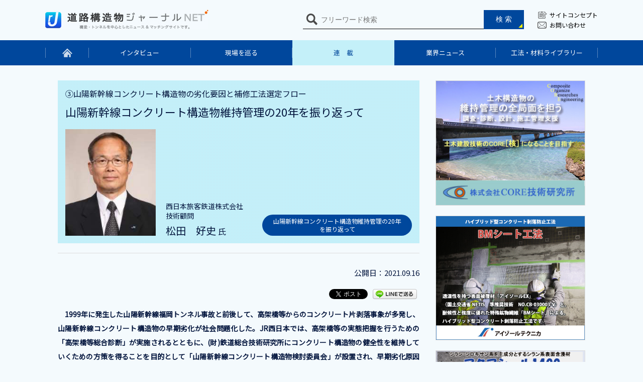

--- FILE ---
content_type: text/html; charset=UTF-8
request_url: https://www.kozobutsu-hozen-journal.net/series/22514/?spage=1
body_size: 13537
content:
	<!DOCTYPE html>
<html lang="ja">	
<head>
<!-- Google Tag Manager -->
<script>(function(w,d,s,l,i){w[l]=w[l]||[];w[l].push({'gtm.start':
new Date().getTime(),event:'gtm.js'});var f=d.getElementsByTagName(s)[0],
j=d.createElement(s),dl=l!='dataLayer'?'&l='+l:'';j.async=true;j.src=
'https://www.googletagmanager.com/gtm.js?id='+i+dl;f.parentNode.insertBefore(j,f);
})(window,document,'script','dataLayer','GTM-TPCMF7Z');</script>
<!-- End Google Tag Manager -->
	<meta charset="utf-8">
	<meta http-equiv="X-UA-Compatible" content="IE=edge">
	<title>山陽新幹線コンクリート構造物維持管理の20年を振り返って｜道路構造物ジャーナルNET</title>
	<meta name="viewport" content="width=1100">
	<meta name="description" content="③山陽新幹線コンクリート構造物の劣化要因と補修工法選定フロー　山陽新幹線コンクリート構造物維持管理の20年を振り返って" />
	<meta name="keywords" content="道路構造物ジャーナルNET,橋梁,トンネル,ニュース,マッチングサイト" />
	<meta property="og:title" content="山陽新幹線コンクリート構造物維持管理の20年を振り返って｜道路構造物ジャーナルNET"/>
	<meta property="og:image" content="https://www.kozobutsu-hozen-journal.net/kozobutsu_wp/wp-content/themes/khj/img/ogp.jpg"/>
	<meta property="og:url" content="https://www.kozobutsu-hozen-journal.net/series/22514/?spage=1"/>
	<meta property="og:site_name" content="道路構造物ジャーナルNET"/>
	<meta property="og:description" content="③山陽新幹線コンクリート構造物の劣化要因と補修工法選定フロー　山陽新幹線コンクリート構造物維持管理の20年を振り返って"/>
	<link rel="canonical" href="https://www.kozobutsu-hozen-journal.net/series/22514/?spage=1" />
				<link rel="stylesheet" href="https://www.kozobutsu-hozen-journal.net/kozobutsu_wp/wp-content/themes/khj/css/common.css">
		<link href="https://fonts.googleapis.com/css?family=Noto+Sans+JP&display=swap" rel="stylesheet">
		<link rel="stylesheet" href="https://www.kozobutsu-hozen-journal.net/kozobutsu_wp/wp-content/themes/khj/css/luminous-basic.min.css">
		<link rel="stylesheet" href="https://www.kozobutsu-hozen-journal.net/kozobutsu_wp/wp-content/themes/khj/css/style.css">
		<link rel="stylesheet" href="https://www.kozobutsu-hozen-journal.net/kozobutsu_wp/wp-content/themes/khj/css/series/style.css">
				<link rel="stylesheet" href="https://www.kozobutsu-hozen-journal.net/kozobutsu_wp/wp-content/themes/khj/css/wp.css">
	<!-- wp_head() START -->
	<meta name='robots' content='max-image-preview:large' />
	<style>img:is([sizes="auto" i], [sizes^="auto," i]) { contain-intrinsic-size: 3000px 1500px }</style>
	<script type="text/javascript">
/* <![CDATA[ */
window._wpemojiSettings = {"baseUrl":"https:\/\/s.w.org\/images\/core\/emoji\/16.0.1\/72x72\/","ext":".png","svgUrl":"https:\/\/s.w.org\/images\/core\/emoji\/16.0.1\/svg\/","svgExt":".svg","source":{"concatemoji":"https:\/\/www.kozobutsu-hozen-journal.net\/kozobutsu_wp\/wp-includes\/js\/wp-emoji-release.min.js?ver=6.8.3"}};
/*! This file is auto-generated */
!function(s,n){var o,i,e;function c(e){try{var t={supportTests:e,timestamp:(new Date).valueOf()};sessionStorage.setItem(o,JSON.stringify(t))}catch(e){}}function p(e,t,n){e.clearRect(0,0,e.canvas.width,e.canvas.height),e.fillText(t,0,0);var t=new Uint32Array(e.getImageData(0,0,e.canvas.width,e.canvas.height).data),a=(e.clearRect(0,0,e.canvas.width,e.canvas.height),e.fillText(n,0,0),new Uint32Array(e.getImageData(0,0,e.canvas.width,e.canvas.height).data));return t.every(function(e,t){return e===a[t]})}function u(e,t){e.clearRect(0,0,e.canvas.width,e.canvas.height),e.fillText(t,0,0);for(var n=e.getImageData(16,16,1,1),a=0;a<n.data.length;a++)if(0!==n.data[a])return!1;return!0}function f(e,t,n,a){switch(t){case"flag":return n(e,"\ud83c\udff3\ufe0f\u200d\u26a7\ufe0f","\ud83c\udff3\ufe0f\u200b\u26a7\ufe0f")?!1:!n(e,"\ud83c\udde8\ud83c\uddf6","\ud83c\udde8\u200b\ud83c\uddf6")&&!n(e,"\ud83c\udff4\udb40\udc67\udb40\udc62\udb40\udc65\udb40\udc6e\udb40\udc67\udb40\udc7f","\ud83c\udff4\u200b\udb40\udc67\u200b\udb40\udc62\u200b\udb40\udc65\u200b\udb40\udc6e\u200b\udb40\udc67\u200b\udb40\udc7f");case"emoji":return!a(e,"\ud83e\udedf")}return!1}function g(e,t,n,a){var r="undefined"!=typeof WorkerGlobalScope&&self instanceof WorkerGlobalScope?new OffscreenCanvas(300,150):s.createElement("canvas"),o=r.getContext("2d",{willReadFrequently:!0}),i=(o.textBaseline="top",o.font="600 32px Arial",{});return e.forEach(function(e){i[e]=t(o,e,n,a)}),i}function t(e){var t=s.createElement("script");t.src=e,t.defer=!0,s.head.appendChild(t)}"undefined"!=typeof Promise&&(o="wpEmojiSettingsSupports",i=["flag","emoji"],n.supports={everything:!0,everythingExceptFlag:!0},e=new Promise(function(e){s.addEventListener("DOMContentLoaded",e,{once:!0})}),new Promise(function(t){var n=function(){try{var e=JSON.parse(sessionStorage.getItem(o));if("object"==typeof e&&"number"==typeof e.timestamp&&(new Date).valueOf()<e.timestamp+604800&&"object"==typeof e.supportTests)return e.supportTests}catch(e){}return null}();if(!n){if("undefined"!=typeof Worker&&"undefined"!=typeof OffscreenCanvas&&"undefined"!=typeof URL&&URL.createObjectURL&&"undefined"!=typeof Blob)try{var e="postMessage("+g.toString()+"("+[JSON.stringify(i),f.toString(),p.toString(),u.toString()].join(",")+"));",a=new Blob([e],{type:"text/javascript"}),r=new Worker(URL.createObjectURL(a),{name:"wpTestEmojiSupports"});return void(r.onmessage=function(e){c(n=e.data),r.terminate(),t(n)})}catch(e){}c(n=g(i,f,p,u))}t(n)}).then(function(e){for(var t in e)n.supports[t]=e[t],n.supports.everything=n.supports.everything&&n.supports[t],"flag"!==t&&(n.supports.everythingExceptFlag=n.supports.everythingExceptFlag&&n.supports[t]);n.supports.everythingExceptFlag=n.supports.everythingExceptFlag&&!n.supports.flag,n.DOMReady=!1,n.readyCallback=function(){n.DOMReady=!0}}).then(function(){return e}).then(function(){var e;n.supports.everything||(n.readyCallback(),(e=n.source||{}).concatemoji?t(e.concatemoji):e.wpemoji&&e.twemoji&&(t(e.twemoji),t(e.wpemoji)))}))}((window,document),window._wpemojiSettings);
/* ]]> */
</script>
<style id='wp-emoji-styles-inline-css' type='text/css'>

	img.wp-smiley, img.emoji {
		display: inline !important;
		border: none !important;
		box-shadow: none !important;
		height: 1em !important;
		width: 1em !important;
		margin: 0 0.07em !important;
		vertical-align: -0.1em !important;
		background: none !important;
		padding: 0 !important;
	}
</style>
<style id='classic-theme-styles-inline-css' type='text/css'>
/*! This file is auto-generated */
.wp-block-button__link{color:#fff;background-color:#32373c;border-radius:9999px;box-shadow:none;text-decoration:none;padding:calc(.667em + 2px) calc(1.333em + 2px);font-size:1.125em}.wp-block-file__button{background:#32373c;color:#fff;text-decoration:none}
</style>
<style id='global-styles-inline-css' type='text/css'>
:root{--wp--preset--aspect-ratio--square: 1;--wp--preset--aspect-ratio--4-3: 4/3;--wp--preset--aspect-ratio--3-4: 3/4;--wp--preset--aspect-ratio--3-2: 3/2;--wp--preset--aspect-ratio--2-3: 2/3;--wp--preset--aspect-ratio--16-9: 16/9;--wp--preset--aspect-ratio--9-16: 9/16;--wp--preset--color--black: #000000;--wp--preset--color--cyan-bluish-gray: #abb8c3;--wp--preset--color--white: #ffffff;--wp--preset--color--pale-pink: #f78da7;--wp--preset--color--vivid-red: #cf2e2e;--wp--preset--color--luminous-vivid-orange: #ff6900;--wp--preset--color--luminous-vivid-amber: #fcb900;--wp--preset--color--light-green-cyan: #7bdcb5;--wp--preset--color--vivid-green-cyan: #00d084;--wp--preset--color--pale-cyan-blue: #8ed1fc;--wp--preset--color--vivid-cyan-blue: #0693e3;--wp--preset--color--vivid-purple: #9b51e0;--wp--preset--gradient--vivid-cyan-blue-to-vivid-purple: linear-gradient(135deg,rgba(6,147,227,1) 0%,rgb(155,81,224) 100%);--wp--preset--gradient--light-green-cyan-to-vivid-green-cyan: linear-gradient(135deg,rgb(122,220,180) 0%,rgb(0,208,130) 100%);--wp--preset--gradient--luminous-vivid-amber-to-luminous-vivid-orange: linear-gradient(135deg,rgba(252,185,0,1) 0%,rgba(255,105,0,1) 100%);--wp--preset--gradient--luminous-vivid-orange-to-vivid-red: linear-gradient(135deg,rgba(255,105,0,1) 0%,rgb(207,46,46) 100%);--wp--preset--gradient--very-light-gray-to-cyan-bluish-gray: linear-gradient(135deg,rgb(238,238,238) 0%,rgb(169,184,195) 100%);--wp--preset--gradient--cool-to-warm-spectrum: linear-gradient(135deg,rgb(74,234,220) 0%,rgb(151,120,209) 20%,rgb(207,42,186) 40%,rgb(238,44,130) 60%,rgb(251,105,98) 80%,rgb(254,248,76) 100%);--wp--preset--gradient--blush-light-purple: linear-gradient(135deg,rgb(255,206,236) 0%,rgb(152,150,240) 100%);--wp--preset--gradient--blush-bordeaux: linear-gradient(135deg,rgb(254,205,165) 0%,rgb(254,45,45) 50%,rgb(107,0,62) 100%);--wp--preset--gradient--luminous-dusk: linear-gradient(135deg,rgb(255,203,112) 0%,rgb(199,81,192) 50%,rgb(65,88,208) 100%);--wp--preset--gradient--pale-ocean: linear-gradient(135deg,rgb(255,245,203) 0%,rgb(182,227,212) 50%,rgb(51,167,181) 100%);--wp--preset--gradient--electric-grass: linear-gradient(135deg,rgb(202,248,128) 0%,rgb(113,206,126) 100%);--wp--preset--gradient--midnight: linear-gradient(135deg,rgb(2,3,129) 0%,rgb(40,116,252) 100%);--wp--preset--font-size--small: 13px;--wp--preset--font-size--medium: 20px;--wp--preset--font-size--large: 36px;--wp--preset--font-size--x-large: 42px;--wp--preset--spacing--20: 0.44rem;--wp--preset--spacing--30: 0.67rem;--wp--preset--spacing--40: 1rem;--wp--preset--spacing--50: 1.5rem;--wp--preset--spacing--60: 2.25rem;--wp--preset--spacing--70: 3.38rem;--wp--preset--spacing--80: 5.06rem;--wp--preset--shadow--natural: 6px 6px 9px rgba(0, 0, 0, 0.2);--wp--preset--shadow--deep: 12px 12px 50px rgba(0, 0, 0, 0.4);--wp--preset--shadow--sharp: 6px 6px 0px rgba(0, 0, 0, 0.2);--wp--preset--shadow--outlined: 6px 6px 0px -3px rgba(255, 255, 255, 1), 6px 6px rgba(0, 0, 0, 1);--wp--preset--shadow--crisp: 6px 6px 0px rgba(0, 0, 0, 1);}:where(.is-layout-flex){gap: 0.5em;}:where(.is-layout-grid){gap: 0.5em;}body .is-layout-flex{display: flex;}.is-layout-flex{flex-wrap: wrap;align-items: center;}.is-layout-flex > :is(*, div){margin: 0;}body .is-layout-grid{display: grid;}.is-layout-grid > :is(*, div){margin: 0;}:where(.wp-block-columns.is-layout-flex){gap: 2em;}:where(.wp-block-columns.is-layout-grid){gap: 2em;}:where(.wp-block-post-template.is-layout-flex){gap: 1.25em;}:where(.wp-block-post-template.is-layout-grid){gap: 1.25em;}.has-black-color{color: var(--wp--preset--color--black) !important;}.has-cyan-bluish-gray-color{color: var(--wp--preset--color--cyan-bluish-gray) !important;}.has-white-color{color: var(--wp--preset--color--white) !important;}.has-pale-pink-color{color: var(--wp--preset--color--pale-pink) !important;}.has-vivid-red-color{color: var(--wp--preset--color--vivid-red) !important;}.has-luminous-vivid-orange-color{color: var(--wp--preset--color--luminous-vivid-orange) !important;}.has-luminous-vivid-amber-color{color: var(--wp--preset--color--luminous-vivid-amber) !important;}.has-light-green-cyan-color{color: var(--wp--preset--color--light-green-cyan) !important;}.has-vivid-green-cyan-color{color: var(--wp--preset--color--vivid-green-cyan) !important;}.has-pale-cyan-blue-color{color: var(--wp--preset--color--pale-cyan-blue) !important;}.has-vivid-cyan-blue-color{color: var(--wp--preset--color--vivid-cyan-blue) !important;}.has-vivid-purple-color{color: var(--wp--preset--color--vivid-purple) !important;}.has-black-background-color{background-color: var(--wp--preset--color--black) !important;}.has-cyan-bluish-gray-background-color{background-color: var(--wp--preset--color--cyan-bluish-gray) !important;}.has-white-background-color{background-color: var(--wp--preset--color--white) !important;}.has-pale-pink-background-color{background-color: var(--wp--preset--color--pale-pink) !important;}.has-vivid-red-background-color{background-color: var(--wp--preset--color--vivid-red) !important;}.has-luminous-vivid-orange-background-color{background-color: var(--wp--preset--color--luminous-vivid-orange) !important;}.has-luminous-vivid-amber-background-color{background-color: var(--wp--preset--color--luminous-vivid-amber) !important;}.has-light-green-cyan-background-color{background-color: var(--wp--preset--color--light-green-cyan) !important;}.has-vivid-green-cyan-background-color{background-color: var(--wp--preset--color--vivid-green-cyan) !important;}.has-pale-cyan-blue-background-color{background-color: var(--wp--preset--color--pale-cyan-blue) !important;}.has-vivid-cyan-blue-background-color{background-color: var(--wp--preset--color--vivid-cyan-blue) !important;}.has-vivid-purple-background-color{background-color: var(--wp--preset--color--vivid-purple) !important;}.has-black-border-color{border-color: var(--wp--preset--color--black) !important;}.has-cyan-bluish-gray-border-color{border-color: var(--wp--preset--color--cyan-bluish-gray) !important;}.has-white-border-color{border-color: var(--wp--preset--color--white) !important;}.has-pale-pink-border-color{border-color: var(--wp--preset--color--pale-pink) !important;}.has-vivid-red-border-color{border-color: var(--wp--preset--color--vivid-red) !important;}.has-luminous-vivid-orange-border-color{border-color: var(--wp--preset--color--luminous-vivid-orange) !important;}.has-luminous-vivid-amber-border-color{border-color: var(--wp--preset--color--luminous-vivid-amber) !important;}.has-light-green-cyan-border-color{border-color: var(--wp--preset--color--light-green-cyan) !important;}.has-vivid-green-cyan-border-color{border-color: var(--wp--preset--color--vivid-green-cyan) !important;}.has-pale-cyan-blue-border-color{border-color: var(--wp--preset--color--pale-cyan-blue) !important;}.has-vivid-cyan-blue-border-color{border-color: var(--wp--preset--color--vivid-cyan-blue) !important;}.has-vivid-purple-border-color{border-color: var(--wp--preset--color--vivid-purple) !important;}.has-vivid-cyan-blue-to-vivid-purple-gradient-background{background: var(--wp--preset--gradient--vivid-cyan-blue-to-vivid-purple) !important;}.has-light-green-cyan-to-vivid-green-cyan-gradient-background{background: var(--wp--preset--gradient--light-green-cyan-to-vivid-green-cyan) !important;}.has-luminous-vivid-amber-to-luminous-vivid-orange-gradient-background{background: var(--wp--preset--gradient--luminous-vivid-amber-to-luminous-vivid-orange) !important;}.has-luminous-vivid-orange-to-vivid-red-gradient-background{background: var(--wp--preset--gradient--luminous-vivid-orange-to-vivid-red) !important;}.has-very-light-gray-to-cyan-bluish-gray-gradient-background{background: var(--wp--preset--gradient--very-light-gray-to-cyan-bluish-gray) !important;}.has-cool-to-warm-spectrum-gradient-background{background: var(--wp--preset--gradient--cool-to-warm-spectrum) !important;}.has-blush-light-purple-gradient-background{background: var(--wp--preset--gradient--blush-light-purple) !important;}.has-blush-bordeaux-gradient-background{background: var(--wp--preset--gradient--blush-bordeaux) !important;}.has-luminous-dusk-gradient-background{background: var(--wp--preset--gradient--luminous-dusk) !important;}.has-pale-ocean-gradient-background{background: var(--wp--preset--gradient--pale-ocean) !important;}.has-electric-grass-gradient-background{background: var(--wp--preset--gradient--electric-grass) !important;}.has-midnight-gradient-background{background: var(--wp--preset--gradient--midnight) !important;}.has-small-font-size{font-size: var(--wp--preset--font-size--small) !important;}.has-medium-font-size{font-size: var(--wp--preset--font-size--medium) !important;}.has-large-font-size{font-size: var(--wp--preset--font-size--large) !important;}.has-x-large-font-size{font-size: var(--wp--preset--font-size--x-large) !important;}
:where(.wp-block-post-template.is-layout-flex){gap: 1.25em;}:where(.wp-block-post-template.is-layout-grid){gap: 1.25em;}
:where(.wp-block-columns.is-layout-flex){gap: 2em;}:where(.wp-block-columns.is-layout-grid){gap: 2em;}
:root :where(.wp-block-pullquote){font-size: 1.5em;line-height: 1.6;}
</style>
<link rel="https://api.w.org/" href="https://www.kozobutsu-hozen-journal.net/wp-json/" /><link rel='shortlink' href='https://www.kozobutsu-hozen-journal.net/?p=22514' />
<link rel="alternate" title="oEmbed (JSON)" type="application/json+oembed" href="https://www.kozobutsu-hozen-journal.net/wp-json/oembed/1.0/embed?url=https%3A%2F%2Fwww.kozobutsu-hozen-journal.net%2Fseries%2F22514%2F" />
<link rel="alternate" title="oEmbed (XML)" type="text/xml+oembed" href="https://www.kozobutsu-hozen-journal.net/wp-json/oembed/1.0/embed?url=https%3A%2F%2Fwww.kozobutsu-hozen-journal.net%2Fseries%2F22514%2F&#038;format=xml" />
<script type="text/javascript">
	window._se_plugin_version = '8.1.9';
</script>

<!-- BEGIN: WP Social Bookmarking Light HEAD --><script>
    (function (d, s, id) {
        var js, fjs = d.getElementsByTagName(s)[0];
        if (d.getElementById(id)) return;
        js = d.createElement(s);
        js.id = id;
        js.src = "//connect.facebook.net/en_US/sdk.js#xfbml=1&version=v2.7";
        fjs.parentNode.insertBefore(js, fjs);
    }(document, 'script', 'facebook-jssdk'));
</script>
<style type="text/css">.wp_social_bookmarking_light{
    border: 0 !important;
    padding: 10px 0 20px 0 !important;
    margin: 0 !important;
}
.wp_social_bookmarking_light div{
    float: right !important;
    border: 0 !important;
    padding: 0 !important;
    margin: 0 5px 0px 0 !important;
    min-height: 30px !important;
    line-height: 18px !important;
    text-indent: 0 !important;
}
.wp_social_bookmarking_light img{
    border: 0 !important;
    padding: 0;
    margin: 0;
    vertical-align: top !important;
}
.wp_social_bookmarking_light_clear{
    clear: both !important;
}
#fb-root{
    display: none;
}
.wsbl_facebook_like iframe{
    max-width: none !important;
}
.wsbl_pinterest a{
    border: 0px !important;
}
</style>
<!-- END: WP Social Bookmarking Light HEAD -->
<link rel="icon" href="https://www.kozobutsu-hozen-journal.net/kozobutsu_wp/wp-content/uploads/2021/04/cropped-favicon-32x32.jpg" sizes="32x32" />
<link rel="icon" href="https://www.kozobutsu-hozen-journal.net/kozobutsu_wp/wp-content/uploads/2021/04/cropped-favicon-192x192.jpg" sizes="192x192" />
<link rel="apple-touch-icon" href="https://www.kozobutsu-hozen-journal.net/kozobutsu_wp/wp-content/uploads/2021/04/cropped-favicon-180x180.jpg" />
<meta name="msapplication-TileImage" content="https://www.kozobutsu-hozen-journal.net/kozobutsu_wp/wp-content/uploads/2021/04/cropped-favicon-270x270.jpg" />
	<!-- wp_head() END -->

<script>
  (function(i,s,o,g,r,a,m){i['GoogleAnalyticsObject']=r;i[r]=i[r]||function(){
  (i[r].q=i[r].q||[]).push(arguments)},i[r].l=1*new Date();a=s.createElement(o),
  m=s.getElementsByTagName(o)[0];a.async=1;a.src=g;m.parentNode.insertBefore(a,m)
  })(window,document,'script','//www.google-analytics.com/analytics.js','ga');

  ga('create', 'UA-53387732-1', 'auto');
  ga('send', 'pageview');

</script>
</head>
<body>
<!-- Google Tag Manager (noscript) -->
<noscript><iframe src="https://www.googletagmanager.com/ns.html?id=GTM-TPCMF7Z"
height="0" width="0" style="display:none;visibility:hidden"></iframe></noscript>
<!-- End Google Tag Manager (noscript) -->
	<header>
		<div class="head">
							<p><a href="https://www.kozobutsu-hozen-journal.net/"><img src="https://www.kozobutsu-hozen-journal.net/kozobutsu_wp/wp-content/themes/khj/img/common/logo.jpg" alt="道路構造物ジャーナルNET"></a></p>
						<div class="headSearch">
				<form method="get" name="search_form" action="https://www.kozobutsu-hozen-journal.net/">
					<input type="text" placeholder="フリーワード検索" class="" name="s" value="">
					<input type="button" value="検 索" onclick="document.forms.search_form.submit();">
				</form>
			</div>
			<div class="subNavi">
				<ul>
					<li><a href="https://www.kozobutsu-hozen-journal.net/concepts/">サイトコンセプト</a></li>
					<li><a href="https://www.kozobutsu-hozen-journal.net/contacts/">お問い合わせ</a></li>
				</ul>
			</div>
			<div></div>
		</div>
		
				<div class="naviArea">
			<ul>
				<li><a href="https://www.kozobutsu-hozen-journal.net"><img src="https://www.kozobutsu-hozen-journal.net/kozobutsu_wp/wp-content/themes/khj/img/common/home.svg" alt="home"></a></li>
				<li class=" "><a href="https://www.kozobutsu-hozen-journal.net/interviews/">インタビュー</a></li>
				<li class=" "><a href="https://www.kozobutsu-hozen-journal.net/walks/">現場を巡る</a></li>
				<li class="active "><a href="https://www.kozobutsu-hozen-journal.net/series/">連　載</a></li>
				<li class=" "><a href="https://www.kozobutsu-hozen-journal.net/news/">業界ニュース</a></li>
				<li class=" "><a href="https://www.kozobutsu-hozen-journal.net/libraries/">工法・材料ライブラリー</a></li>
			</ul>
		</div>
	</header>	
			
				
		<article class="ContentBox">
			<div class="contentArea">
				<div class="SerializationDetail">
					
					<div class="SerializationDetailTitle ">
						<p class="subtitle">③山陽新幹線コンクリート構造物の劣化要因と補修工法選定フロー</p><h1 class="title">山陽新幹線コンクリート構造物維持管理の20年を振り返って</h1><div class="SerializationBox1"><div><img src="https://www.kozobutsu-hozen-journal.net/kozobutsu_wp/wp-content/uploads/2021/07/202107JR西日本松田さん報文1/松田さん顔写真.jpg"></div><div><p class="position">西日本旅客鉄道株式会社<br />
技術顧問</p><h2 class="name">松田　好史 <span>氏</span></h2></div><div><a href="/tag_series/%e5%b1%b1%e9%99%bd%e6%96%b0%e5%b9%b9%e7%b7%9a%e3%82%b3%e3%83%b3%e3%82%af%e3%83%aa%e3%83%bc%e3%83%88%e6%a7%8b%e9%80%a0%e7%89%a9%e7%b6%ad%e6%8c%81%e7%ae%a1%e7%90%86%e3%81%ae20%e5%b9%b4%e3%82%92%e6%8c%af"><p>山陽新幹線コンクリート構造物維持管理の20年を振り返って</p></a></div></div>					</div>
					
					<div>
						<div class="upday"><span>公開日：2021.09.16</span></div>
						<div class='wp_social_bookmarking_light'>        <div class="wsbl_line"><a href='http://line.me/R/msg/text/?%E5%B1%B1%E9%99%BD%E6%96%B0%E5%B9%B9%E7%B7%9A%E3%82%B3%E3%83%B3%E3%82%AF%E3%83%AA%E3%83%BC%E3%83%88%E6%A7%8B%E9%80%A0%E7%89%A9%E7%B6%AD%E6%8C%81%E7%AE%A1%E7%90%86%E3%81%AE20%E5%B9%B4%E3%82%92%E6%8C%AF%E3%82%8A%E8%BF%94%E3%81%A3%E3%81%A6%0D%0Ahttps%3A%2F%2Fwww.kozobutsu-hozen-journal.net%2Fseries%2F22514%2F' title='LINEで送る' rel=nofollow class='wp_social_bookmarking_light_a' ><img src='https://www.kozobutsu-hozen-journal.net/kozobutsu_wp/wp-content/plugins/wp-social-bookmarking-light/public/images/line88x20.png' alt='LINEで送る' title='LINEで送る' width='88' height='20' class='wp_social_bookmarking_light_img' /></a></div>        <div class="wsbl_facebook_share"><div id="fb-root"></div><fb:share-button href="https://www.kozobutsu-hozen-journal.net/series/22514/" type="button_count" ></fb:share-button></div>        <div class="wsbl_twitter"><a href="https://twitter.com/share" class="twitter-share-button" data-url="https://www.kozobutsu-hozen-journal.net/series/22514/" data-text="山陽新幹線コンクリート構造物維持管理の20年を振り返って">Tweet</a></div></div>
<br class='wp_social_bookmarking_light_clear' />
											</div>

					
					<section class="cnt_block">
						<p><strong><span style="font-size: 14px;">　1999年に発生した山陽新幹線福岡トンネル事故と前後して、高架橋等からのコンクリート片剥落事象が多発し、山陽新幹線コンクリート構造物の早期劣化が社会問題化した。JR西日本では、高架橋等の実態把握を行うための「高架橋等総合診断」が実施されるとともに、(財)鉄道総合技術研究所にコンクリート構造物の健全性を維持していくための方策を得ることを目的として「山陽新幹線コンクリート構造物検討委員会」が設置され、早期劣化原因の究明と再発防止対策の検討が行われた。【連載】第3回では、山陽新幹線建設当時の社会的背景と山陽新幹線の建設、高架橋等総合診断や山陽新幹線コンクリート構造物検討委員会から得られた知見、早期劣化要因、再発防止対策としての補修工法選定フローについて述べる。</span></strong></p>
<h3>１、山陽新幹線の建設と社会背景</h3><p>　山陽新幹線は、「ひかりは西へ」という施策のもと、1972年3月に新大阪～岡山間約161kmが、1975年3月に岡山～博多間約390kmが開業した。以来、西日本エリアの大動脈として、国土や経済の発展、文化の交流に大きな役割を果たしてきている。<br />
　山陽新幹線の建設時期は、高速道路などの社会インフラが大量に建設された高度経済成長期に重なる。このことから、山陽新幹線は、慢性的な労働力不足、建設資材の高騰、オイルショックによる材料不足、環境保全に対する社会的要請の高まり、新幹線建設に反対する地元との交渉の難航などによる工事の遅延の一方で、閣議決定による開業までの短い工期など、様々な厳しい制約や社会情勢の中で建設された。当時の日本国有鉄道（以下、国鉄という）技術陣が総力を集結して建設したにも関わらず、必ずしも所定の品質が確保できていない構造物があり、早期劣化の課題を抱えているものが多い。<br />
　いつの時代にあっても土木構造物は、時代的要請の中で様々な社会的影響を色濃く受けつつ、それぞれの時代の最も確からしい技術や材料を用いて建設されてきていると考えている。しかしながら、山陽新幹線においては、建設からわずか20数年が経過した時点でコンクリート構造物の早期劣化が顕在化した。<br />
　それぞれの時代の最も確からしい技術や材料を用いて総力を結集して建設されたはずの山陽新幹線コンクリート構造物が、なぜ早期劣化を惹き起こすことになったのか？コンクリート構造物の施工品質に影響を与えたと考えられる当時の社会情勢には、省人化機械化施工への過渡期、工事請負者の責任施工体制への契約方式の変更（監督員が行う検査立会事項の減少等）などが挙げられるが、ここでは早期劣化要因の一つに挙げることができる海砂使用について、山陽新幹線建設当時の社会背景から考えることとしたい。山陽新幹線建設当時の社会背景を表-1に示す。<br />
<img fetchpriority="high" decoding="async" src="https://www.kozobutsu-hozen-journal.net/kozobutsu_wp/wp-content/uploads/表1-2.jpg" alt="" width="592" height="345" class="wp-image-22520 alignnone"></p>
<p>　1960年、池田内閣によって高度成長、所得倍増政策が発表され、1960年代前半には生コン工場が全国的に設立された。1964年開催の東京オリンピックにかけて、東海道新幹線、東名高速道路など、東京、大阪、名古屋などの大都市を中心とした建設工事は活況を呈した。これによって、生コン生産量も飛躍的に伸び、1960年代前半から、骨材事情が悪化し始めた。それまでは、コンクリート用骨材として川砂利や川砂が主に使用されていたが、河川砂利採取の法規制の強化（たとえば、砂利採取法：1968年5月施行）により河川からの採取が大きく制約され、川砂利から砕石へ、川砂から海砂へと転換せざるを得なかった時期にあたる。また、海砂の除塩については、採取船上での散水洗浄か、揚地での野積み散水かということになるが、前者は多量の清水を必要とするうえ海上で洗浄排水することは漁業問題のトラブルを引き起こし、後者は微砂分の流出物を含む洗浄排水が水質汚濁防止法（1971年7月施行）の基準値（SS％）を超えることから、いずれの方法をとっても除塩処理は十分に対応しきれない状況であった。当時の国鉄は、鉄筋コンクリート用細骨材に海砂を使用する場合は十分水洗いしたものを使用するよう、生コン業界に対して再三にわたり要望書を提出しているが、当時の海砂使用の実態調査を行った「生コンクリート技術史：政村兼一郎著、（株）セメント新聞社」によると、漁業問題、除塩処理費用、排水規制等の理由から、海砂採取場所または生コン工場で除塩していたのは全体の3分の1程度であったという実態が報告されている。このような社会的背景の中で建設された山陽新幹線コンクリート構造物においては、結果として、コンクリートの品質が必ずしも十分に確保できていないことに加えて、十分に除塩されていない（十分に除塩できなかった）海砂を使用したことが要因となって鉄筋腐食に影響を与え早期劣化を惹き起こしている。<br />
　さらに、東海道新幹線の高速走行に関わる騒音振動問題に対し名古屋市内の沿線住民から新幹線の運行差止請求などが国鉄に対してなされていたことなど（1974年3月：名古屋新幹線訴訟、1975年7月：新幹線鉄道騒音に係る環境基準について（環境庁告示））から、山陽新幹線では中長スパンの橋りょう形式は、鋼橋からほとんどすべてプレストレストコンクリート（以下、PCという）橋や合成桁に構造変更され、また、中国山脈が海岸近く迫っている山陽路の地形と騒音等に対する環境対策上の配慮から全延長の約50％がトンネルとなるなど、山陽新幹線の全延長の9割弱にコンクリートが使用され、その数量が多いこともインフラ長寿命化を進めるうえでのひとつの課題となっている。山陽新幹線の構造物種別を図-1に示す。</p>
<p><img decoding="async" src="https://www.kozobutsu-hozen-journal.net/kozobutsu_wp/wp-content/uploads/図1-2.jpg" alt="" width="449" height="273" class="alignnone  wp-image-22524"></p>
<h3>２、山陽新幹線コンクリート構造物の早期劣化</h3><p>　山陽新幹線では、1999年に発生したトンネル覆工コンクリート剥落事故と前後して、ラーメン高架橋などのRC構造物の変状が顕在化していた（写真-1）。ラーメン高架橋では、鉄筋の腐食に伴うかぶりコンクリートの浮きが目立つようになり、叩き落としを進める一方で補修対策が追いつかず、コンクリート構造物の早期劣化が、度々、写真雑誌等で報道されるなど社会問題化した。<br />
<img decoding="async" src="https://www.kozobutsu-hozen-journal.net/kozobutsu_wp/wp-content/uploads/写真1-3.jpg" alt="" width="374" height="232" class="alignnone  wp-image-22523"></p>
<p>　JR西日本は、今後の維持管理に必要となる基本データを収集することを目的として、高架橋などのコンクリート構造物約15,000セット（セット；高架橋やけたなどの構造物単位）を対象に「高架橋等総合診断」を実施し、構造物ごとに、かぶり、中性化深さ（中性化；大気中の二酸化炭素がコンクリート内に浸入し、コンクリートのpHを低下させる現象）、鉄筋腐食度、塩化物イオン量を調査した。</p>
<p>　また、山陽新幹線コンクリート構造物の健全性を維持していくための方策を得ることを目的として、運輸省（当時）の主導のもと（財）鉄道総合技術研究所に「山陽新幹線コンクリート構造物検討委員会（委員長：長瀧重義、新潟大学教授）」（以下、検討委員会という）を設置し、早期劣化要因の究明と再発防止対策の検討を行った。2000年7月に検討委員会から提言された報告書では、山陽新幹線の高架橋約400箇所のサンプリング調査結果に基づいて、(1)高架橋等の詳細調査結果、(2)補修工法の適用の考え方、(3)今後の課題などが示された。<br />
　高架橋等総合診断および検討委員会報告書で得られた結果や主な知見を以下に示す。</p>
<p><strong>(1)高架橋等の詳細調査結果</strong><br />
<strong>　①かぶり</strong><br />
　山陽新幹線コンクリート構造物のかぶりは、「新幹線鉄筋コンクリート構造物設計要項(案)（昭和41年12月）」において、スラブ25mm以上、はり・柱40mm以上、フーチング下部80mm以上と定められていた。コンクリート表面をはつり取ってかぶりを測定した結果、縦ばりおよび横ばりで囲まれた中間スラブにおいては、かぶりの平均値は31mmであったが、設計上のかぶり(25mm)を下回るものが約3割程度あった。中間スラブのかぶりの測定結果を図-2に示す。</p>
<p><img loading="lazy" decoding="async" src="https://www.kozobutsu-hozen-journal.net/kozobutsu_wp/wp-content/uploads/図2-3.jpg" alt="" width="1100" height="722" class="alignnone size-full wp-image-22525 size50"></p>
<p><strong>　②中性化深さ</strong><br />
　中性化深さについては、はつり取った部分にフェノールフタレイン1％溶液を噴霧し、赤変する部分までの深さを測定することにより求めた。中間スラブの中性化深さの測定結果を図-3に示す。中間スラブの中性化深さの平均値は約22mmであった。これは、建設時の示方配合（普通ポルトランドセメント使用、水セメント比53％）を用いて岸谷式で推定される中性化深さの約1.7倍の値となっている。山陽新幹線の使用環境は一般的であると考えられることから、中性化の早期の進行は、建設時のコンクリートの品質や施工など（たとえば、セメント不足を補うための混合セメントの使用や粗悪な輸入セメントの使用、コンクリートへの打込み時の加水、締固め不足や養生不足など）の内的要因によるものと考えられる。一般的に鋼構造物の耐久性は、疲労に係る設計やディテールによるところもあるが、鋼材の腐食の進行を防止する塗装（周期や品質）などの維持管理によって定まるのに対し、コンクリート構造物の耐久性は、建設後にコンクリートの品質を改質することは非常に困難であることから、建設後の維持管理よりも建設時の施工管理の良し悪しによって大きく左右されると言っても過言ではない。</p>
<p><img loading="lazy" decoding="async" src="https://www.kozobutsu-hozen-journal.net/kozobutsu_wp/wp-content/uploads/図3-3.jpg" alt="" width="1100" height="719" class="alignnone size-full wp-image-22526 size50"></p>
<p><strong>　③鉄筋腐食度</strong><br />
　鉄筋腐食度は、はつり取った部分の鉄筋を至近距離から目視観察することにより表-2に示す6段階の評価基準により判定した。部位別の鉄筋腐食度の測定結果を図-4に示す。鉄筋腐食度については、スラブが、はり･柱と比較して大きい結果となったが、これはスラブの設計上のかぶりが他の部分よりも小さいことに起因していると考えられる。<br />
<img loading="lazy" decoding="async" src="https://www.kozobutsu-hozen-journal.net/kozobutsu_wp/wp-content/uploads/表2-2.jpg" alt="" width="522" height="367" class="alignnone  wp-image-22521"></p>
<p><img loading="lazy" decoding="async" src="https://www.kozobutsu-hozen-journal.net/kozobutsu_wp/wp-content/uploads/図4-3.jpg" alt="" width="1000" height="750" class="alignnone size-full wp-image-22515 size50"></p>
<p><strong>　④塩化物イオン量</strong><br />
　構造物から採取したコンクリート試料を用いた塩化物イオン量の分析では、中性化の進行に伴う移動濃縮の影響により塩化物イオン量の値が変動することに配慮しなければならない。この影響を避けるため表面から約10cmの深部から採取した試料を用いて、「硬化コンクリート中に含まれる塩分の分析方法（JCI-SC4）」により、塩化物イオン量を測定した。測定の結果、塩化物イオン量については平均値で0.97kg/m<sup>3</sup>であった。塩化物イオン量の測定結果を図-5に示す。深さ方向に試料の採取位置を変えて測定した塩化物イオン量の分布を図-6に示す。図-6から、中性化の進行とともにコンクリート中の塩化物イオン（可溶性塩分）が内部に移動濃縮し、中性化位置の少し奥では、深部塩分量（全塩分）の約2倍近くに濃縮されていることが分かる。</p>
<p><img loading="lazy" decoding="async" src="https://www.kozobutsu-hozen-journal.net/kozobutsu_wp/wp-content/uploads/図5jpg.jpg" alt="" width="1300" height="968" class="alignnone size-full wp-image-22516 size50"><img loading="lazy" decoding="async" src="https://www.kozobutsu-hozen-journal.net/kozobutsu_wp/wp-content/uploads/図6-2.jpg" alt="" width="1100" height="697" class="alignnone size-full wp-image-22517 size50"></p>
<p><strong>　⑤鉄筋腐食要因の分析　</strong><br />
　中性化残り（＝かぶり－中性化深さ）と鉄筋腐食度との関係を図-7に示す。中性化残りが減少するにしたがい鉄筋腐食が進展し、鉄筋腐食度Ⅱb以上の占める割合が増加する傾向が見られた。塩化物イオン量と鉄筋腐食度との関係は、図-8に示すとおり、塩化物イオン量の多寡に関わらず鉄筋腐食度は大差ないものの、別途、中性化残りの階層ごとに比較すると塩化物イオン量が多いほど鉄筋腐食が進んでいた。これらのことから、鉄筋腐食に関しては中性化が主要因であること、中性化残りと鉄筋腐食度との相関ほど顕著ではないものの塩化物イオン量の値が大きいほど鉄筋腐食が進行する傾向が認められることが確認できた。</p>
<p><img loading="lazy" decoding="async" src="https://www.kozobutsu-hozen-journal.net/kozobutsu_wp/wp-content/uploads/図78.jpg" alt="" width="548" height="293" class="alignnone  wp-image-22518"></p>
<p><strong>　⑥現況施設の耐力評価</strong><br />
　鉄筋の断面減少量の調査結果から、高架橋中間スラブの耐力について検討された結果、曲げ耐力、および疲労耐力のいずれにおいても、当時の高架橋設計の考え方（「鉄道構造物等設計標準・同解説（コンクリート構造物）」、1992.10）に基づく耐力を上回っており、構造上の問題のないことが確認された。なお、高架橋の縦ばりや横ばりなどの他の部材についても検討が行われ、中間スラブよりも耐力上の余裕があることが確認されている。<br />
　 <br />
　ここで得られた結論は、それまでJR西日本が(財)日本材料学会に委託して実施してきた「コンクリート構造物の保守管理に関する調査・検討委員会（委員長：宮川豊章 京都大学教授）」において指摘されていた劣化要因と一致しており、改めて山陽新幹線コンクリート構造物の劣化の主要因が中性化であることが再確認された形となった。<br />
　高架橋等総合診断を実施した2000年当時は、高架橋の中間スラブや縦ばりや横ばりの下面は降雨の影響を受けにくく、常時乾燥状態に置かれていると考え、コンクリート構造物の含水率に着目した調査は実施していなかった。その後、山陽新幹線コンクリート構造物の劣化予測の検討を進めるにあたり、コンクリート中の水分の存在が鉄筋腐食に関与することが既往の劣化予測式等で示されていたので、挿入式センサを用いて含水率の測定を実施している。含水率の測定技術には未だ多くの課題が残されているが、含水率の測定結果については、別途、劣化予測の検討の連載回で報告することとする。</p>
					</section>
					
				</div>
				
				<div class="pagerBox"><ul class="pager"><li><a class="active" href="https://www.kozobutsu-hozen-journal.net/series/22514/1/">1</a></li><li><a class="" href="https://www.kozobutsu-hozen-journal.net/series/22514/?spage=2">2</a></li><li class="prev"><a href="https://www.kozobutsu-hozen-journal.net/series/22514/?spage=2"></a></li></ul></div>				
				<!--<div class="contentBanner bannerNum1">
					<a href="#" target="_blank"><img src="https://www.kozobutsu-hozen-journal.net/kozobutsu_wp/wp-content/themes/khj/img/sample10.jpg"></a>
				</div>-->
				
			</div>
			
			<div class="bannerArea"><a onClick="ga('send', 'event', 'バナー', 'click', 'CORE技術研究所');" href="http://www.coreit.co.jp/" target="_blank"><img src="https://www.kozobutsu-hozen-journal.net/kozobutsu_wp/wp-content/uploads/banners/b64.jpg"></a><a onClick="ga('send', 'event', 'バナー', 'click', 'アイゾールテクニカ　BMシート');" href="http://www.isol.co.jp/products/bm-sheet/" target="_blank"><img src="https://www.kozobutsu-hozen-journal.net/kozobutsu_wp/wp-content/uploads/banners/BMシート工法広告.jpg"></a><a onClick="ga('send', 'event', 'バナー', 'click', '大同塗料');" href="http://www.aquaseal.sumitomoseika.co.jp/" target="_blank"><img src="https://www.kozobutsu-hozen-journal.net/kozobutsu_wp/wp-content/uploads/banners/b2.jpg"></a><a onClick="ga('send', 'event', 'バナー', 'click', 'ショーボンド建設');" href="http://www.sho-bond.co.jp/method/elongation/" target="_blank"><img src="https://www.kozobutsu-hozen-journal.net/kozobutsu_wp/wp-content/uploads/banners/b41.jpg"></a><a onClick="ga('send', 'event', 'バナー', 'click', 'ダイフレックス');" href="http://www.resitect.net/" target="_blank"><img src="https://www.kozobutsu-hozen-journal.net/kozobutsu_wp/wp-content/uploads/banners/b13.jpg"></a><a onClick="ga('send', 'event', 'バナー', 'click', 'ケミカル工事');" href="http://www.chemical-koji.co.jp/" target="_blank"><img src="https://www.kozobutsu-hozen-journal.net/kozobutsu_wp/wp-content/uploads/banners/ケミカル工事広告変更.jpg"></a><a onClick="ga('send', 'event', 'バナー', 'click', '久野製作所');" href="http://www.wj-kuno.com/" target="_blank"><img src="https://www.kozobutsu-hozen-journal.net/kozobutsu_wp/wp-content/uploads/banners/20170519031345391.jpg"></a><a onClick="ga('send', 'event', 'バナー', 'click', '長栄工業');" href="http://www.choei-kk.co.jp/" target="_blank"><img src="https://www.kozobutsu-hozen-journal.net/kozobutsu_wp/wp-content/uploads/banners/b49.jpg"></a><a onClick="ga('send', 'event', 'バナー', 'click', 'フタミ');" href="http://www.sb-futami-aj.co.jp/" target="_blank"><img src="https://www.kozobutsu-hozen-journal.net/kozobutsu_wp/wp-content/uploads/banners/20171113063535889.jpg"></a><a onClick="ga('send', 'event', 'バナー', 'click', 'ティ･エス･プランニング');" href="http://www.tsp-co.com/" target="_blank"><img src="https://www.kozobutsu-hozen-journal.net/kozobutsu_wp/wp-content/uploads/banners/b81.jpg"></a><a onClick="ga('send', 'event', 'バナー', 'click', 'ジャパンコンステック');" href="https://www.japacon.co.jp/pages/38/" target="_blank"><img src="https://www.kozobutsu-hozen-journal.net/kozobutsu_wp/wp-content/uploads/banners/ジャパンコンステック_登録用.jpg"></a><a onClick="ga('send', 'event', 'バナー', 'click', 'ジャパン・インフラ・ウェイマーク');" href="https://www.jiw.co.jp/rental/" target="_blank"><img src="https://www.kozobutsu-hozen-journal.net/kozobutsu_wp/wp-content/uploads/banners/20210301091916732.jpg"></a><a onClick="ga('send', 'event', 'バナー', 'click', '中井商工');" href="https://www.nakaishoko.co.jp/ketatan/" target="_blank"><img src="https://www.kozobutsu-hozen-journal.net/kozobutsu_wp/wp-content/uploads/banners/b1.jpg"></a><a onClick="ga('send', 'event', 'バナー', 'click', '大日本塗料　メタモルシート♯1');" href="https://www.dnt.co.jp/products/feature/23.html" target="_blank"><img src="https://www.kozobutsu-hozen-journal.net/kozobutsu_wp/wp-content/uploads/202108道路構造物シャーナルNET03.jpg"></a><a onClick="ga('send', 'event', 'バナー', 'click', '大嘉産業');" href="http://www.daika.co.jp/" target="_blank"><img src="https://www.kozobutsu-hozen-journal.net/kozobutsu_wp/wp-content/uploads/大嘉産業　ご広告原稿改.jpg"></a><a onClick="ga('send', 'event', 'バナー', 'click', '東拓工業210902バナー広告　トータク簡易排水装置→NETIS旧');" href="http://www.totaku.co.jp/product/kyoryo/index.html" target="_blank"><img src="https://www.kozobutsu-hozen-journal.net/kozobutsu_wp/wp-content/uploads/210902バナー広告　トータク簡易排水装置→NETIS旧.jpg"></a><a onClick="ga('send', 'event', 'バナー', 'click', '技研');" href="http://giken-pat.com/pro/sbc/" target="_blank"><img src="https://www.kozobutsu-hozen-journal.net/kozobutsu_wp/wp-content/uploads/技研　様　ご広告データ.jpg"></a><a onClick="ga('send', 'event', 'バナー', 'click', 'ショーボンド建設　コンパクトジェット-L');" href="https://www.sb-material.co.jp/dcms_media/other/C_CPJ-L.pdf" target="_blank"><img src="https://www.kozobutsu-hozen-journal.net/kozobutsu_wp/wp-content/uploads/banners/20200327070126765.jpg"></a><a onClick="ga('send', 'event', 'バナー', 'click', '久野製作所');" href="http://www.wj-kuno.com/" target="_blank"><img src="https://www.kozobutsu-hozen-journal.net/kozobutsu_wp/wp-content/uploads/banners/20170519031345391.jpg"></a><a onClick="ga('send', 'event', 'バナー', 'click', 'ダイフレックス　RT工法');" href="http://www.resitect.net/ressys/files/image/catalog/rt_one_guard.pdf" target="_blank"><img src="https://www.kozobutsu-hozen-journal.net/kozobutsu_wp/wp-content/uploads/banners/20170523042541097.jpg"></a><a onClick="ga('send', 'event', 'バナー', 'click', 'フタミ');" href="http://www.sb-futami-aj.co.jp/" target="_blank"><img src="https://www.kozobutsu-hozen-journal.net/kozobutsu_wp/wp-content/uploads/banners/20171113063535889.jpg"></a><a onClick="ga('send', 'event', 'バナー', 'click', '長栄工業');" href="http://www.choei-kk.co.jp/" target="_blank"><img src="https://www.kozobutsu-hozen-journal.net/kozobutsu_wp/wp-content/uploads/banners/b49.jpg"></a><a onClick="ga('send', 'event', 'バナー', 'click', 'ケミカル工事');" href="http://www.chemical-koji.co.jp/" target="_blank"><img src="https://www.kozobutsu-hozen-journal.net/kozobutsu_wp/wp-content/uploads/banners/ケミカル工事広告変更.jpg"></a><a onClick="ga('send', 'event', 'バナー', 'click', 'CORE技術研究所');" href="http://www.coreit.co.jp/" target="_blank"><img src="https://www.kozobutsu-hozen-journal.net/kozobutsu_wp/wp-content/uploads/banners/b64.jpg"></a><a onClick="ga('send', 'event', 'バナー', 'click', 'アイゾールテクニカ　BMシート');" href="http://www.isol.co.jp/products/bm-sheet/" target="_blank"><img src="https://www.kozobutsu-hozen-journal.net/kozobutsu_wp/wp-content/uploads/banners/BMシート工法広告.jpg"></a><a onClick="ga('send', 'event', 'バナー', 'click', '大同塗料');" href="http://www.aquaseal.sumitomoseika.co.jp/" target="_blank"><img src="https://www.kozobutsu-hozen-journal.net/kozobutsu_wp/wp-content/uploads/banners/b2.jpg"></a><a onClick="ga('send', 'event', 'バナー', 'click', '美和テック（J-ティフコム）');" href="http://j-thifcom.com/" target="_blank"><img src="https://www.kozobutsu-hozen-journal.net/kozobutsu_wp/wp-content/uploads/banners/20171228014640564.jpg"></a><p><a href="https://www.kozobutsu-hozen-journal.net/ad-rates/">ご広告掲載についてはこちら</a></p><p><a href="http://www.con-pro.net/" target="_blnak"><img src="https://www.kozobutsu-hozen-journal.net/kozobutsu_wp/wp-content/themes/khj/img/common/con_pro_net.gif"></a></p></div>		</article>
		
		<article class="footerContact"><div class="footerContactTitle">お問い合わせ</div><div>当サイト・弊社に関するお問い合わせ、<br>また更新メール登録会員のお申し込みも下記フォームよりお願い致します</div><div class="footerContactBtn"><a href="https://www.kozobutsu-hozen-journal.net/contacts/">お問い合わせフォーム</a></div></article>		
		
		<footer>	
		<div id="page_top"><a href="#"></a></div>
		
		<article>
			<div class="fCopmany">
				<div>株式会社　鋼構造出版</div>
				<p>〒103-0025 東京都中央区日本橋茅場町2－2－2 三恵ビル5F<br>
				TEL 03-5642-7011（代）<br>
				FAX 03-5642-7077</p>
			</div>
			
			<div class="fNavi">
				<ul>
					<li><a href="https://www.kozobutsu-hozen-journal.net/interviews/">インタビュー</a></li>
					<li><a href="https://www.kozobutsu-hozen-journal.net/walks/">現場を巡る</a></li>
					<li><a href="https://www.kozobutsu-hozen-journal.net/series/">連　載</a></li>
					<li><a href="https://www.kozobutsu-hozen-journal.net/news/">業界ニュース</a></li>
					<li><a href="https://www.kozobutsu-hozen-journal.net/libraries/">工法・材料ライブラリー</a></li>
					<li><a href="https://www.kozobutsu-hozen-journal.net/concepts/">サイトコンセプト</a></li>
					<li><a href="https://www.kozobutsu-hozen-journal.net/ad-rates/">ご広告料金について</a></li>
					<li><a href="https://www.kozobutsu-hozen-journal.net/contacts/">お問い合わせ</a></li>
					<li><a href="https://www.kozobutsu-hozen-journal.net/rules/">利用規約</a></li>
				</ul>
			</div>
		</article>
	</footer>
	
			<script src="https://ajax.googleapis.com/ajax/libs/jquery/3.3.1/jquery.min.js"></script>
		<script>
$(function() {
  var images = $('.cnt_block img')
    , srcs = []
    ;

  for (var i = 0; i < images.length; i++) {
    if ($(images[i]).parent('a')[0]) {
    }

    else {
      srcs = images[i].src; 
      images.eq(i).wrap('<a class="popup" href="' + images[i].src + '"></a>');
    }
  }
});
</script>
		<script src="https://www.kozobutsu-hozen-journal.net/kozobutsu_wp/wp-content/themes/khj/js/Luminous.min.js"></script>
		<script src="https://www.kozobutsu-hozen-journal.net/kozobutsu_wp/wp-content/themes/khj/js/style.js"></script>
		<script>
		  $(function(){
		  setTimeout(function(){
		  var luminousTrigger = document.querySelectorAll('.popup');
		  new LuminousGallery(luminousTrigger);
		  },1000);
		  });
		</script>
				<script type="speculationrules">
{"prefetch":[{"source":"document","where":{"and":[{"href_matches":"\/*"},{"not":{"href_matches":["\/kozobutsu_wp\/wp-*.php","\/kozobutsu_wp\/wp-admin\/*","\/kozobutsu_wp\/wp-content\/uploads\/*","\/kozobutsu_wp\/wp-content\/*","\/kozobutsu_wp\/wp-content\/plugins\/*","\/kozobutsu_wp\/wp-content\/themes\/khj\/*","\/*\\?(.+)"]}},{"not":{"selector_matches":"a[rel~=\"nofollow\"]"}},{"not":{"selector_matches":".no-prefetch, .no-prefetch a"}}]},"eagerness":"conservative"}]}
</script>

<!-- BEGIN: WP Social Bookmarking Light FOOTER -->    <script>!function(d,s,id){var js,fjs=d.getElementsByTagName(s)[0],p=/^http:/.test(d.location)?'http':'https';if(!d.getElementById(id)){js=d.createElement(s);js.id=id;js.src=p+'://platform.twitter.com/widgets.js';fjs.parentNode.insertBefore(js,fjs);}}(document, 'script', 'twitter-wjs');</script><!-- END: WP Social Bookmarking Light FOOTER -->
</body>
</html>

<!-- Dynamic page generated in 1.671 seconds. -->
<!-- Cached page generated by WP-Super-Cache on 2026-01-31 09:50:00 -->


--- FILE ---
content_type: text/css
request_url: https://www.kozobutsu-hozen-journal.net/kozobutsu_wp/wp-content/themes/khj/css/luminous-basic.min.css
body_size: 791
content:
@keyframes a{0%{opacity:0}to{opacity:1}}@keyframes b{0%{transform:scale(.5);opacity:0}to{transform:scale(1);opacity:1}}@keyframes c{0%{transform:translate(-50%,-50%) rotate(0)}50%{transform:translate(-50%,-50%) rotate(-180deg)}to{transform:translate(-50%,-50%) rotate(-1turn)}}@keyframes d{0%{transform:scale(1)}10%{transform:scale(1.2) translateX(6px)}25%{transform:scale(1.3) translateX(8px)}40%{transform:scale(1.2) translateX(6px)}50%{transform:scale(1)}60%{transform:scale(.8) translateX(6px)}75%{transform:scale(.7) translateX(8px)}90%{transform:scale(.8) translateX(6px)}to{transform:scale(1)}}@keyframes e{0%{transform:scale(1)}10%{transform:scale(1.2) translateX(-6px)}25%{transform:scale(1.3) translateX(-8px)}40%{transform:scale(1.2) translateX(-6px)}50%{transform:scale(1)}60%{transform:scale(.8) translateX(-6px)}75%{transform:scale(.7) translateX(-8px)}90%{transform:scale(.8) translateX(-6px)}to{transform:scale(1)}}.lum-lightbox{background:rgba(0,0,0,.6)}.lum-lightbox-inner{top:2.5%;right:2.5%;bottom:2.5%;left:2.5%}.lum-lightbox-inner img{position:relative}.lum-lightbox-inner .lum-lightbox-caption{margin:0 auto;color:#fff;max-width:700px;text-align:center}.lum-loading .lum-lightbox-loader{display:block;position:absolute;top:50%;left:50%;transform:translate(-50%,-50%);width:66px;height:20px;animation:c 1.8s linear infinite}.lum-lightbox-loader:after,.lum-lightbox-loader:before{content:"";display:block;width:20px;height:20px;position:absolute;top:50%;margin-top:-10px;border-radius:20px;background:hsla(0,0%,100%,.9)}.lum-lightbox-loader:before{left:0;animation:d 1.8s linear infinite}.lum-lightbox-loader:after{right:0;animation:e 1.8s linear infinite;animation-delay:-.9s}.lum-lightbox.lum-opening{animation:a .18s ease-out}.lum-lightbox.lum-opening .lum-lightbox-inner{animation:b .18s ease-out}.lum-lightbox.lum-closing{animation:a .3s ease-in;animation-direction:reverse}.lum-lightbox.lum-closing .lum-lightbox-inner{animation:b .3s ease-in;animation-direction:reverse}.lum-img{transition:opacity .12s ease-out}.lum-loading .lum-img{opacity:0}.lum-gallery-button{overflow:hidden;text-indent:150%;white-space:nowrap;background:transparent;border:0;margin:0;padding:0;outline:0;position:absolute;top:50%;transform:translateY(-50%);height:100px;max-height:100%;width:60px;cursor:pointer}.lum-close-button{position:absolute;right:5px;top:5px;width:32px;height:32px;opacity:.3}.lum-close-button:hover{opacity:1}.lum-close-button:after,.lum-close-button:before{position:absolute;left:15px;content:" ";height:33px;width:2px;background-color:#fff}.lum-close-button:before{transform:rotate(45deg)}.lum-close-button:after{transform:rotate(-45deg)}.lum-previous-button{left:12px}.lum-next-button{right:12px}.lum-gallery-button:after{content:"";display:block;position:absolute;top:50%;width:36px;height:36px;border-top:4px solid hsla(0,0%,100%,1)}.lum-previous-button:after{transform:translateY(-50%) rotate(-45deg);border-left:4px solid hsla(0,0%,100%,1);box-shadow:-2px 0 rgba(0,0,0,.2);left:12%;border-radius:3px 0 0 0}.lum-next-button:after{transform:translateY(-50%) rotate(45deg);border-right:4px solid hsla(0,0%,100%,1);box-shadow:3px 0 rgba(0,0,0,.5);right:12%;border-radius:0 3px 0 0}@media (max-width:460px){.lum-lightbox-image-wrapper{display:flex;overflow:auto;-webkit-overflow-scrolling:touch}.lum-lightbox-caption{width:100%;position:absolute;bottom:0}.lum-lightbox-position-helper{margin:auto}.lum-lightbox-inner img{max-width:none;max-height:none}}

--- FILE ---
content_type: text/css
request_url: https://www.kozobutsu-hozen-journal.net/kozobutsu_wp/wp-content/themes/khj/css/series/style.css
body_size: 1324
content:
/* --一覧-- */
.ContentBox .SerializationList {
	margin-bottom:50px;
}

.ContentBox .SerializationList h1 + p {
	margin-bottom:40px;
}

.ContentBox .SerializationList .SerializationListContent {
	margin-bottom:60px;
    position: relative;
    padding:15px;
}
.ContentBox .SerializationList .SerializationListContent:nth-child(2n+1) {
    background-color:#e5f7fc;
}

.ContentBox .SerializationList .SerializationListContent:after {
    position: absolute;
	content: "";
	display: block;
	border-bottom: 1px solid #dddddd;
	width:100%;
	bottom:-30px;
	left:0;
}

.ContentBox .SerializationList .SerializationListContent .SerializationListBox1 {
	margin-bottom:20px;
    position: relative;
}
.ContentBox .SerializationList .SerializationListContent .SerializationListBox1:after {
	content: "";
	display: block;
	clear: both;
}

.ContentBox .SerializationList .SerializationListContent .SerializationListBox1 div:first-child {
	width:170px;
	float:left;
}

.ContentBox .SerializationList .SerializationListContent .SerializationListBox1 .subtitle {
	font-size:16px;
	margin-bottom:10px;
	line-height:1.4;
}
.ContentBox .SerializationList .SerializationListContent .SerializationListBox1 h2.title {
	font-size:22px;
	margin-bottom:10px;
	line-height:1.4;
}
.ContentBox .SerializationList .SerializationListContent .SerializationListBox1 .position {
	font-size:14px;
	margin-bottom:10px;
	line-height:1.4;
}
.ContentBox .SerializationList .SerializationListContent .SerializationListBox1 h3.name {
	font-size:20px;
}
.ContentBox .SerializationList .SerializationListContent .SerializationListBox1 h3.name span {
	font-size:16px;
}

.ContentBox .SerializationList .SerializationListContent .SerializationListBox1 div:last-child {
	width:calc(100% - 190px);
	float:right;
}
.ContentBox .SerializationList .SerializationListContent .SerializationListBox2 {
	margin-bottom:20px;
	font-size:14px;
	line-height:1.6;
}
.ContentBox .SerializationList .SerializationListContent .SerializationListBox3 {
	font-size:16px;
	line-height:1.6;
	text-align:right;
    position: relative;
    height:40px;
}
.ContentBox .SerializationList .SerializationListContent .SerializationListBox3 p {
    position: absolute;
    display: block;
    height:40px;
    line-height:40px;
    right: 180px;
    top: 0px;
}
.ContentBox .SerializationList .SerializationListContent .SerializationListBox3 a {
    position: absolute;
    display: block;
    background: #00479c;
    right: 0;
    top: 0px;
    padding: 0 20px;
    width: 160px;
    height:40px;
    line-height:40px;
    border-radius: 100px;
    box-sizing: border-box;
    text-align: center;
    color:#fff;
	text-decoration:none;
	font-size:13px;
}
.ContentBox .SerializationList .SerializationListContent .SerializationListBox3 a span {
    position: relative;
    display: block;
}
.ContentBox .SerializationList .SerializationListContent .SerializationListBox3 a span:after {
	content: "";
    display: block;
    position: absolute;
    right: 10px;
    top: 0;
    bottom: 0;
    margin: auto auto auto 0;
    width: 6px;
    height: 6px;
    border-right: 2px solid #fff;
    border-bottom: 2px solid #fff;
    transform: rotate(-45deg);
}

.ContentBox .SerializationList .SerializationListContent.new {
	background:url(../../img/common/newbg.png);
	padding:15px;
}
.ContentBox .SerializationList .SerializationListContent.new .SerializationListBox1 div:first-child {
	width:202px;
}
.ContentBox .SerializationList .SerializationListContent.new .SerializationListBox1 .subtitle {
	width:calc(100% - 105px);
}
.ContentBox .SerializationList .SerializationListContent.new .SerializationListBox1 div:last-child {
	width:calc(100% - 222px);
}

/* --詳細-- */
.ContentBox .SerializationDetail {
	margin-bottom:50px;
	padding-bottom:50px;
    border-bottom: 1px solid #dddddd;
}
.ContentBox .SerializationDetail .SerializationDetailTitle {
	background:url(../../img/common/newbg.png);
	padding:15px;
	position: relative;
	margin-bottom:51px;
}
.ContentBox .SerializationDetail .SerializationDetailTitle:after {
	content: "";
    display: block;
    position: absolute;
    border-bottom: 1px solid #dddddd;
    bottom: -20px;
    left:0;
    width: 100%;
}
.ContentBox .SerializationDetail .SerializationDetailTitle .subtitle {
	font-size: 16px;
	margin-bottom: 10px;
	line-height: 1.4;
}
.ContentBox .SerializationDetail .SerializationDetailTitle h1.title {
	font-size: 22px;
	margin-bottom: 20px;
	line-height: 1.4;
	height:auto;
}
.ContentBox .SerializationDetail .SerializationDetailTitle h1:before {
	display:none;
}
.ContentBox .SerializationDetail .SerializationDetailTitle .SerializationBox1 {
	display: -webkit-flex;
    display: flex;
    -webkit-align-items: flex-end;
    align-items: flex-end;
}
.ContentBox .SerializationDetail .SerializationDetailTitle .SerializationBox1 .position {
    font-size: 14px;
    margin-bottom: 10px;
    line-height: 1.4;
}
.ContentBox .SerializationDetail .SerializationDetailTitle .SerializationBox1 h2.name {
    font-size: 20px;
}
.ContentBox .SerializationDetail .SerializationDetailTitle .SerializationBox1 h2.name span {
    font-size: 16px;
}

.ContentBox .SerializationDetail .SerializationDetailTitle .SerializationBox1 div:first-child {
	width:180px;
}

.ContentBox .SerializationDetail .SerializationDetailTitle .SerializationBox1 div:nth-child(2) {
	/*width:230px;*/
	margin-left:20px;
}

.ContentBox .SerializationDetail .SerializationDetailTitle .SerializationBox1 div:nth-child(3) {
	font-size:0;
	text-align:right;
	width:308px;
	margin-left:12px;
    position: absolute;
    right: 15px;
}
.ContentBox .SerializationDetail .SerializationDetailTitle .SerializationBox1 div:nth-child(3) a {
	color:#fff;
	text-decoration:none;
}
.ContentBox .SerializationDetail .SerializationDetailTitle .SerializationBox1 div:nth-child(3) p {
	display:inline-block;
    background: #00479c;
    right: 0;
    top: 0px;
    padding: 5px 20px;
    /*height: 26px;*/
    line-height: 1.4;
    border-radius: 100px;
    box-sizing: border-box;
    text-align: center;
    color: #fff;
    text-decoration: none;
    font-size: 12px;
    margin-left:10px;
    margin-top:10px;
}

.ContentBox .SerializationDetail section {
	color:#05173f;
}

.ContentBox .SerializationDetail section p {
	font-size:16px;
	line-height:1.8em;
	margin-bottom:30px;
	word-break:break-all;
}
.ContentBox .SerializationDetail section p::after {
	content: "";
	display: block;
	clear: both;
}

.ContentBox .SerializationDetail section p strong {
	font-weight:bold;
	line-height:1.8em;
}
.ContentBox .SerializationDetail section p span {
	line-height:1.8em;
	display:inline;
}

.ContentBox .SerializationDetail section h3 {
	border-left:solid 5px #00479c;
	background:#eaf8fc;
	padding:10px 20px;
	font-size:20px;
	line-height:30px;
	font-weight:bold;
	margin-right:5px;
	margin-bottom:30px;
	box-shadow: 5px 5px rgb(238,238,238);
}

.ContentBox .SerializationDetail section a {
	position: relative;
}
.ContentBox .SerializationDetail section a.popup, .ContentBox .SerializationDetail section a.lightbox {
	display:inline-block;
	position: relative;
}
/*.ContentBox .SerializationDetail section a.popup.aligncenter, .ContentBox .SerializationDetail section a.lightbox.aligncenter {
	display:block;
	position: relative;
	margin: 0 auto;
}*/
.ContentBox .SerializationDetail section a.popup span {
    display: block;
    position: absolute;
    bottom: 0;
    right:0;
    width: 24px;
    height: 24px;
    font-size:14px;
    text-align:center;
    line-height:22px;
    border:solid 1px #05173f;
    color:#05173f;
    background:#fff;
    opacity: 0.6;
}
.ContentBox .SerializationDetail section a.popup.size25{
	width:calc(25% - 16px);
	box-sizing:border-box;
}
.ContentBox .SerializationDetail section a.popup.size33{
	width:calc((100% / 3) - 16px);
	box-sizing:border-box;
}
.ContentBox .SerializationDetail section a.popup.size50{
	width:calc(50% - 16px);
	box-sizing:border-box;
}
.ContentBox .SerializationDetail section a.popup.size25 img{
	height:auto;
}
.ContentBox .SerializationDetail section a.popup.size33 img{
	height:auto;
}
.ContentBox .SerializationDetail section a.popup.size50 img{
	height:auto;
}
.ContentBox .SerializationDetail section a.popup.size100 img{
	height:auto;
}
@media all and (-ms-high-contrast:none){
*::-ms-backdrop, .ContentBox .SerializationDetail section a.popup.size25 img{
	width:100%;
	height:auto;
}
*::-ms-backdrop, .ContentBox .SerializationDetail section a.popup.size33 img{
	width:100%;
	height:auto;
}
*::-ms-backdrop, .ContentBox .SerializationDetail section a.popup.size50 img{
	width:100%;
	height:auto;
}
*::-ms-backdrop, .ContentBox .SerializationDetail section a.popup.size100 img{
	width:100%;
	height:auto;
}
}

.ContentBox .SerializationDetail section p.aligncenter{
	text-align:center;
}
.ContentBox .SerializationDetail section span {
	display:block;
	font-size:12px;
}

.ContentBox .SerializationDetail section.cnt_block span {
	display:inline;
}

.ContentBox .SerializationDetail section.cnt_block h3 span[style*="text-decoration: underline"] {
	font-size:20px;
}
.ContentBox .SerializationDetail section.cnt_block p span[style*="text-decoration: underline"] {
	font-size:16px;
}